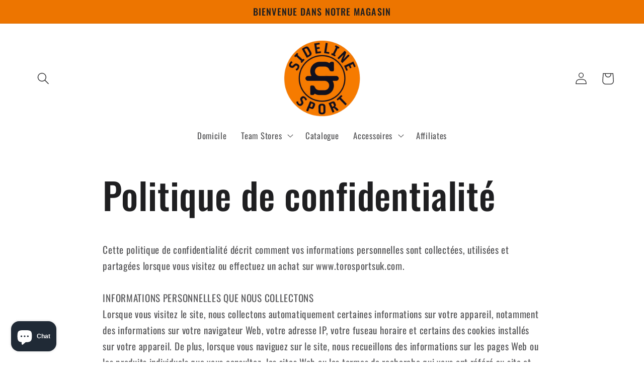

--- FILE ---
content_type: text/javascript;charset=utf-8
request_url: https://assets.cloudlift.app/api/assets/upload.js?shop=pick-six-printing.myshopify.com
body_size: 5000
content:
window.Cloudlift = window.Cloudlift || {};window.Cloudlift.upload = { config: {"app":"upload","shop":"pick-six-printing.myshopify.com","url":"https://sidelinesport.co.uk","api":"https://api.cloudlift.app","assets":"https://cdn.jsdelivr.net/gh/cloudlift-app/cdn@0.14.29","mode":"prod","currencyFormats":{"moneyFormat":"£{{amount}}","moneyWithCurrencyFormat":"£{{amount}} GBP"},"resources":["https://cdn.jsdelivr.net/gh/cloudlift-app/cdn@0.14.29/static/app-upload.css","https://cdn.jsdelivr.net/gh/cloudlift-app/cdn@0.14.29/static/app-upload.js"],"locale":"en","i18n":{"upload.config.image.editor.color.exposure":"Exposure","upload.config.file.load.error":"Error during load","upload.config.file.size.notavailable":"Size not available","upload.config.error.required":"Please upload a file","upload.config.image.editor.crop.rotate.right":"Rotate right","upload.config.file.button.undo":"Undo","upload.config.error.fileCountMin":"Please upload at least {min} file(s)","upload.config.image.resolution.expected.min":"Minimum resolution is {minResolution}","upload.config.file.upload.error.revert":"Error during revert","upload.config.image.size.tobig":"Image is too big","upload.config.image.editor.resize.height":"Height","upload.config.error.inapp":"Upload error","upload.config.image.editor.crop.aspect.ratio":"Aspect ratio","upload.config.image.editor.button.cancel":"Cancel","upload.config.image.editor.status.error":"Error loading image…","upload.config.file.button.retry":"Retry","upload.config.error.fileCountMax":"Please upload at most {max} file(s)","upload.config.image.editor.util.markup.text":"Text","upload.config.image.ratio.expected":"Expected image ratio {ratio}","upload.config.file.button.remove":"Remove","upload.config.image.resolution.expected.max":"Maximum resolution is {maxResolution}","upload.config.error.inapp.facebook":"Please open the page outside of Facebook","upload.config.image.editor.util.markup.size":"Size","upload.config.image.size.expected.max":"Maximum size is {maxWidth} × {maxHeight}","upload.config.image.editor.util.markup.select":"Select","upload.config.file.uploading":"Uploading","upload.config.image.editor.resize.width":"Width","upload.config.image.editor.crop.flip.horizontal":"Flip horizontal","upload.config.file.link":"\uD83D\uDD17","upload.config.image.editor.status.loading":"Loading image…","upload.config.error.filePagesMin":"Please upload documents with at least {min} pages","upload.config.image.editor.status.processing":"Processing image…","upload.config.file.loading":"Loading","upload.config.file.upload.canceled":"Upload cancelled","upload.config.file.upload.cancel":"tap to cancel","upload.config.image.editor.crop.rotate.left":"Rotate left","upload.config.file.type.notallowed":"File type not allowed","upload.config.file.type.expected":"Expects {lastType}","upload.config.image.editor.util.markup":"Markup","upload.config.file.button.cancel":"Cancel","upload.config.image.editor.status.waiting":"Waiting for image…","upload.config.file.upload.retry":"tap to retry","upload.config.image.editor.resize.apply":"Apply","upload.config.image.editor.color.contrast":"Contrast","upload.config.file.size.tobig":"File is too large","upload.config.dragdrop":"Drag & Drop your files or <u>Browse</u>","upload.config.file.upload.undo":"tap to undo","upload.config.image.editor.color.saturation":"Saturation","upload.config.error.filePagesMax":"Please upload documents with at most {max} pages","upload.config.file.button.upload":"Upload","upload.config.file.size.waiting":"Waiting for size","upload.config.image.editor.util.color":"Colors","upload.config.error.inputs":"Please fill in all required input fields","upload.config.image.editor.util.markup.circle":"Circle","upload.config.image.type.notsupported":"Image type not supported","upload.config.image.editor.crop.flip.vertical":"Flip vertical","upload.config.image.size.expected.min":"Minimum size is {minWidth} × {minHeight}","upload.config.image.editor.button.reset":"Reset","upload.config.image.ratio.invalid":"Image ratio does not match","upload.config.error.ready":"Please wait for the upload to complete","upload.config.image.editor.crop.zoom":"Zoom","upload.config.file.upload.error.remove":"Error during remove","upload.config.image.editor.util.markup.remove":"Remove","upload.config.image.resolution.max":"Image resolution too high","upload.config.image.editor.util.crop":"Crop","upload.config.image.editor.color.brightness":"Brightness","upload.config.error.fileConvert":"File conversion failed","upload.config.image.editor.util.markup.draw":"Draw","upload.config.image.editor.util.resize":"Resize","upload.config.file.upload.error":"Error during upload","upload.config.image.editor.util.filter":"Filter","upload.config.file.upload.complete":"Upload complete","upload.config.error.inapp.instagram":"Please open the page outside of Instagram","upload.config.image.editor.util.markup.arrow":"Arrow","upload.config.file.size.max":"Maximum file size is {filesize}","upload.config.image.resolution.min":"Image resolution is too low","upload.config.image.editor.util.markup.square":"Square","upload.config.image.size.tosmall":"Image is too small","upload.config.file.button.abort":"Abort","upload.config.image.editor.button.confirm":"Upload"},"level":1,"version":"0.14.29","setup":true,"fields":[{"uuid":"cle90fdebb","required":true,"hidden":false,"field":"upload","propertyTransform":true,"fieldProperty":"properties","fieldId":"_cl-upload","fieldThumbnail":"thumbnail","fieldThumbnailPreview":true,"className":"","label":"Upload a picture of your requested silks to help us get your design spot on!","text":"Drag & Drop your file or <u>Browse</u>","selector":"","conditionMode":1,"conditions":[{"field":"product","operator":"equals","value":"","objects":[{"id":"4747331371111","title":"Request Your Own - Horse Racing Silks Mug","handle":null}],"tags":null},{"field":"product","operator":"equals","value":"","objects":[{"id":"4747387371623","title":"Request Your Own - Horse Racing Silks Drinks Coaster","handle":null}],"tags":null}],"styles":{"file-grid":"0","font-family":"-apple-system, BlinkMacSystemFont, 'Segoe UI', Roboto,\nHelvetica, Arial, sans-serif, 'Apple Color Emoji', 'Segoe UI Emoji',\n'Segoe UI Symbol'","input-order":"top","label-color":"#a71930","file-counter":"1","input-margin":"10.0px","buttons-color":"#fff","label-font-size":"24.0px","label-color-drop":"#ffffff","area-border-radius":"5.0px","file-border-radius":"5.0px","label-font-size-drop":"16.0px","area-background-color":"#a71930","file-background-color":"#e6ecff","buttons-background-color":"#668aff","upload-error-background-color":"#c44e47","upload-success-background-color":"#435ba8"},"theme":"ocean","css":"#cle90fdebb .cl-hide{display:none!important}#cle90fdebb .cl-upload--label{color:#a71930;font-size:24px;display:block}#cle90fdebb .cl-upload--input-field{margin-bottom:10px}#cle90fdebb .cl-upload--input{width:100%;box-sizing:border-box;padding:10px 18px;margin:0;border:1px solid #a71930;border-radius:5px}#cle90fdebb input[type=checkbox].cl-upload--input,#cle90fdebb input[type=radio].cl-upload--input{width:1.2em;cursor:pointer}#cle90fdebb input[type=radio].cl-upload--input{vertical-align:middle;margin-right:10px}#cle90fdebb input[type=color].cl-upload--input{width:40px;height:40px;cursor:pointer;padding:0;border:0}#cle90fdebb input[type=radio]+.cl-upload-color-rect{margin-right:10px;margin-bottom:10px}#cle90fdebb input[type=radio]:checked+.cl-upload-color-rect{border:2px solid #404040}#cle90fdebb .cl-upload-color-rect{width:30px;height:30px;display:inline-block;vertical-align:middle;border-radius:3px}#cle90fdebb .cl-upload--invalid{border-color:#b7423b}#cle90fdebb .cl-upload--errors{overflow:hidden;transition:max-height 2s ease-out;max-height:0}#cle90fdebb .cl-upload--errors.open{max-height:400px}#cle90fdebb .cl-upload--error{text-align:center;font-size:16px;cursor:pointer;position:relative;opacity:1;font-family:-apple-system,BlinkMacSystemFont,'Segoe UI',Roboto,Helvetica,Arial,sans-serif,'Apple Color Emoji','Segoe UI Emoji','Segoe UI Symbol';box-sizing:border-box;color:#fff;background-color:#c44e47;padding:.3rem .7rem;margin-bottom:.7rem;border:1px solid transparent;border-color:#b7423b;border-radius:5px}#cle90fdebb .cl-upload--error:after{content:'x';position:absolute;right:1rem;top:.25rem}#cle90fdebb .cl-upload--error.dismissed{opacity:0;transition:opacity .3s ease-out}#cle90fdebb .filepond--root .filepond--drop-label{min-height:5.5em;padding-bottom:.5em}#cle90fdebb .filepond--root .filepond--list-scroller{margin-bottom:2em}#cle90fdebb .cl-upload--counter{position:absolute;left:0;right:0;bottom:.5rem;z-index:10;text-align:center;font-size:12px;color:#fff;font-weight:bold;font-family:-apple-system,BlinkMacSystemFont,'Segoe UI',Roboto,Helvetica,Arial,sans-serif,'Apple Color Emoji','Segoe UI Emoji','Segoe UI Symbol'}#cle90fdebb .filepond--root{font-family:-apple-system,BlinkMacSystemFont,'Segoe UI',Roboto,Helvetica,Arial,sans-serif,'Apple Color Emoji','Segoe UI Emoji','Segoe UI Symbol'}#cle90fdebb .filepond--file-action-button{cursor:pointer;min-height:auto!important;height:1.625em}#cle90fdebb .filepond--drop-label{color:#fff}#cle90fdebb .filepond--drop-label label{cursor:pointer;width:auto!important;height:auto!important;position:relative!important;color:#fff!important;font-size:16px!important}#cle90fdebb .filepond--drop-label u{cursor:pointer;text-decoration-color:#fff}#cle90fdebb .filepond--label-action{text-decoration-color:#fff}#cle90fdebb .filepond--panel-root{background-color:#a71930}#cle90fdebb .filepond--panel-root{border-radius:5px}#cle90fdebb .filepond--item-panel,#cle90fdebb .filepond--file-poster-wrapper,#cle90fdebb .filepond--image-preview-wrapper{border-radius:5px}#cle90fdebb .filepond--item-panel{background-color:#e6ecff}#cle90fdebb .filepond--drip-blob{background-color:#999}#cle90fdebb .filepond--file-action-button{background-color:#668aff}#cle90fdebb .filepond--file-action-button{color:#fff}#cle90fdebb .filepond--file-action-button:hover,#cle90fdebb .filepond--file-action-button:focus{box-shadow:0 0 0 .125em #fff}#cle90fdebb .filepond--file{color:#000}#cle90fdebb [data-filepond-item-state*='error'] .filepond--item-panel,#cle90fdebb [data-filepond-item-state*='invalid'] .filepond--item-panel{background-color:#c44e47}#cle90fdebb [data-filepond-item-state*='invalid'] .filepond--file{color:#fff}#cle90fdebb [data-filepond-item-state='processing-complete'] .filepond--item-panel{background-color:#435ba8}#cle90fdebb [data-filepond-item-state='processing-complete'] .filepond--file{color:#fff}#cle90fdebb .filepond--image-preview-overlay-idle{color:rgba(128,158,255,0.8)}#cle90fdebb .filepond--image-preview{background-color:#e6ecff}#cle90fdebb .filepond--image-preview-overlay-success{color:#435ba8}#cle90fdebb .filepond--image-preview-overlay-failure{color:#c44e47}","fileMimeTypes":[],"fileMimeTypesValidate":false,"fileSizeMaxPlan":10,"fileMultiple":true,"fileCountMin":1,"fileCountMax":2,"fileCounter":true,"fileQuantity":false,"fileFetch":true,"fileSubmitRemove":true,"fileSubmitClear":false,"fileName":false,"fileGrid":false,"imagePreview":true,"imageSizeValidate":false,"imageThumbnail":false,"imageThumbnailWidth":500,"imageThumbnailHeight":500,"convert":false,"convertInfo":false,"convertInfoPagesQuantity":false,"convertInfoLengthQuantity":false,"pdfMultiPage":false,"pdfTransparent":false,"serverTransform":false,"imageOriginal":false,"imageEditor":false,"imageEditorOpen":true,"imageEditorCropRestrict":false,"imageEditorCropRatios":[{"label":"Free","value":""},{"label":"Portrait","value":"3:2"},{"label":"Square","value":"1:1"},{"label":"Landscape","value":"4:3"}],"imageEditorUtils":[],"imageEditorPintura":false,"inputFields":[{"field":"Personalisation","type":"textarea","value":"E.g. Happy Birthday Dad!!!","label":"Personalisation (Optional)","required":false,"max":100}],"variantConfigs":[],"variantConfig":false},{"uuid":"cl9fbbb122","required":false,"hidden":false,"field":"upload","propertyTransform":true,"fieldProperty":"properties","fieldId":"_cl-upload","fieldThumbnail":"thumbnail","fieldThumbnailPreview":true,"className":"","label":"Retro kit?... Local team?... Help us get your design right by uploading a picture here (optional).","text":"","selector":"","conditionMode":1,"conditions":[{"field":"product","operator":"equals","value":"","objects":[{"id":"4723126698087","title":"Request A Team - Personalised Football Mug","handle":null},{"id":"4746592256103","title":"Request A Team - Personalised Keyring","handle":null}],"tags":null}],"styles":{"file-grid":"0","font-family":"-apple-system, BlinkMacSystemFont, 'Segoe UI', Roboto,\nHelvetica, Arial, sans-serif, 'Apple Color Emoji', 'Segoe UI Emoji',\n'Segoe UI Symbol'","input-order":"top","label-color":"#A71930","file-counter":"0","input-margin":"10.0px","buttons-color":"#fff","label-font-size":"24.0px","label-color-drop":"#ffffff","area-border-radius":"5.0px","file-border-radius":"5.0px","label-font-size-drop":"16.0px","area-background-color":"#A71930","file-background-color":"#e6ecff","buttons-background-color":"#A71930","upload-error-background-color":"#737373","upload-success-background-color":"#4FA843"},"theme":"ocean","css":"#cl9fbbb122 .cl-hide{display:none!important}#cl9fbbb122 .cl-upload--label{color:#a71930;font-size:24px;display:block}#cl9fbbb122 .cl-upload--input-field{margin-bottom:10px}#cl9fbbb122 .cl-upload--input{width:100%;box-sizing:border-box;padding:10px 18px;margin:0;border:1px solid #a71930;border-radius:5px}#cl9fbbb122 input[type=checkbox].cl-upload--input,#cl9fbbb122 input[type=radio].cl-upload--input{width:1.2em;cursor:pointer}#cl9fbbb122 input[type=radio].cl-upload--input{vertical-align:middle;margin-right:10px}#cl9fbbb122 input[type=color].cl-upload--input{width:40px;height:40px;cursor:pointer;padding:0;border:0}#cl9fbbb122 input[type=radio]+.cl-upload-color-rect{margin-right:10px;margin-bottom:10px}#cl9fbbb122 input[type=radio]:checked+.cl-upload-color-rect{border:2px solid #404040}#cl9fbbb122 .cl-upload-color-rect{width:30px;height:30px;display:inline-block;vertical-align:middle;border-radius:3px}#cl9fbbb122 .cl-upload--invalid{border-color:#666}#cl9fbbb122 .cl-upload--errors{overflow:hidden;transition:max-height 2s ease-out;max-height:0}#cl9fbbb122 .cl-upload--errors.open{max-height:400px}#cl9fbbb122 .cl-upload--error{text-align:center;font-size:16px;cursor:pointer;position:relative;opacity:1;font-family:-apple-system,BlinkMacSystemFont,'Segoe UI',Roboto,Helvetica,Arial,sans-serif,'Apple Color Emoji','Segoe UI Emoji','Segoe UI Symbol';box-sizing:border-box;color:#fff;background-color:#737373;padding:.3rem .7rem;margin-bottom:.7rem;border:1px solid transparent;border-color:#666;border-radius:5px}#cl9fbbb122 .cl-upload--error:after{content:'x';position:absolute;right:1rem;top:.25rem}#cl9fbbb122 .cl-upload--error.dismissed{opacity:0;transition:opacity .3s ease-out}#cl9fbbb122 .filepond--root{font-family:-apple-system,BlinkMacSystemFont,'Segoe UI',Roboto,Helvetica,Arial,sans-serif,'Apple Color Emoji','Segoe UI Emoji','Segoe UI Symbol'}#cl9fbbb122 .filepond--file-action-button{cursor:pointer;min-height:auto!important;height:1.625em}#cl9fbbb122 .filepond--drop-label{color:#fff}#cl9fbbb122 .filepond--drop-label label{cursor:pointer;width:auto!important;height:auto!important;position:relative!important;color:#fff!important;font-size:16px!important}#cl9fbbb122 .filepond--drop-label u{cursor:pointer;text-decoration-color:#fff}#cl9fbbb122 .filepond--label-action{text-decoration-color:#fff}#cl9fbbb122 .filepond--panel-root{background-color:#a71930}#cl9fbbb122 .filepond--panel-root{border-radius:5px}#cl9fbbb122 .filepond--item-panel,#cl9fbbb122 .filepond--file-poster-wrapper,#cl9fbbb122 .filepond--image-preview-wrapper{border-radius:5px}#cl9fbbb122 .filepond--item-panel{background-color:#e6ecff}#cl9fbbb122 .filepond--drip-blob{background-color:#999}#cl9fbbb122 .filepond--file-action-button{background-color:#a71930}#cl9fbbb122 .filepond--file-action-button{color:#fff}#cl9fbbb122 .filepond--file-action-button:hover,#cl9fbbb122 .filepond--file-action-button:focus{box-shadow:0 0 0 .125em #fff}#cl9fbbb122 .filepond--file{color:#000}#cl9fbbb122 [data-filepond-item-state*='error'] .filepond--item-panel,#cl9fbbb122 [data-filepond-item-state*='invalid'] .filepond--item-panel{background-color:#737373}#cl9fbbb122 [data-filepond-item-state*='invalid'] .filepond--file{color:#fff}#cl9fbbb122 [data-filepond-item-state='processing-complete'] .filepond--item-panel{background-color:#4fa843}#cl9fbbb122 [data-filepond-item-state='processing-complete'] .filepond--file{color:#fff}#cl9fbbb122 .filepond--image-preview-overlay-idle{color:rgba(128,158,255,0.8)}#cl9fbbb122 .filepond--image-preview{background-color:#e6ecff}#cl9fbbb122 .filepond--image-preview-overlay-success{color:#4fa843}#cl9fbbb122 .filepond--image-preview-overlay-failure{color:#737373}","fileMimeTypes":[],"fileMimeTypesValidate":false,"fileSizeMaxPlan":10,"fileMultiple":true,"fileCountMin":0,"fileCountMax":2,"fileCounter":false,"fileQuantity":false,"fileFetch":true,"fileSubmitRemove":true,"fileSubmitClear":false,"fileName":false,"fileGrid":false,"imagePreview":true,"imageSizeValidate":false,"imageThumbnail":false,"imageThumbnailWidth":500,"imageThumbnailHeight":500,"convert":false,"convertInfo":false,"convertInfoPagesQuantity":false,"convertInfoLengthQuantity":false,"pdfMultiPage":false,"pdfTransparent":false,"serverTransform":false,"imageOriginal":false,"imageEditor":false,"imageEditorOpen":true,"imageEditorCropRestrict":false,"imageEditorCropRatios":[{"label":"Free","value":""},{"label":"Portrait","value":"3:2"},{"label":"Square","value":"1:1"},{"label":"Landscape","value":"4:3"}],"imageEditorUtils":[],"imageEditorPintura":false,"inputFields":[{"field":"League","type":"text","value":"E.g. League 2, Serie A, La Liga","label":"League","required":false,"max":100},{"field":"Team","type":"text","value":"E.g. Arsenal, Salford City, Valencia ","label":"Team","required":true,"max":100},{"field":"Home Shirt Name","type":"text","value":"Any Name","label":"Home Shirt Name","required":true,"max":100},{"field":"Home Shirt Number","type":"text","value":"Any Number","label":"Home Shirt Number","required":true,"max":3},{"field":"Away Shirt Name","type":"text","value":"Any Name","label":"Away Shirt Name","required":true,"max":100},{"field":"Away Shirt Number","type":"text","value":"Any Number","label":"Away Shirt Number","required":true,"max":3}],"variantConfigs":[],"variantConfig":false},{"uuid":"cl8e6c6c7a","required":false,"hidden":false,"field":"upload","propertyTransform":true,"fieldProperty":"properties","fieldId":"_cl-upload","fieldThumbnail":"thumbnail","fieldThumbnailPreview":true,"className":"","label":"Retro kit?... Local team?... Help us get your design right by uploading a picture here (optional).","text":"","selector":"","conditionMode":1,"conditions":[{"field":"product","operator":"equals","value":"","objects":[{"id":"4724668137575","title":"Request A Team - Personalised Coaster","handle":null}],"tags":null}],"styles":{"file-grid":"0","font-family":"-apple-system, BlinkMacSystemFont, 'Segoe UI', Roboto,\nHelvetica, Arial, sans-serif, 'Apple Color Emoji', 'Segoe UI Emoji',\n'Segoe UI Symbol'","input-order":"top","label-color":"#A71930","file-counter":"0","input-margin":"10.0px","buttons-color":"#fff","label-font-size":"24.0px","label-color-drop":"#ffffff","area-border-radius":"5.0px","file-border-radius":"5.0px","label-font-size-drop":"16.0px","area-background-color":"#A71930","file-background-color":"#e6ecff","buttons-background-color":"#A71930","upload-error-background-color":"#737373","upload-success-background-color":"#4FA843"},"theme":"ocean","css":"#cl8e6c6c7a .cl-hide{display:none!important}#cl8e6c6c7a .cl-upload--label{color:#a71930;font-size:24px;display:block}#cl8e6c6c7a .cl-upload--input-field{margin-bottom:10px}#cl8e6c6c7a .cl-upload--input{width:100%;box-sizing:border-box;padding:10px 18px;margin:0;border:1px solid #a71930;border-radius:5px}#cl8e6c6c7a input[type=checkbox].cl-upload--input,#cl8e6c6c7a input[type=radio].cl-upload--input{width:1.2em;cursor:pointer}#cl8e6c6c7a input[type=radio].cl-upload--input{vertical-align:middle;margin-right:10px}#cl8e6c6c7a input[type=color].cl-upload--input{width:40px;height:40px;cursor:pointer;padding:0;border:0}#cl8e6c6c7a input[type=radio]+.cl-upload-color-rect{margin-right:10px;margin-bottom:10px}#cl8e6c6c7a input[type=radio]:checked+.cl-upload-color-rect{border:2px solid #404040}#cl8e6c6c7a .cl-upload-color-rect{width:30px;height:30px;display:inline-block;vertical-align:middle;border-radius:3px}#cl8e6c6c7a .cl-upload--invalid{border-color:#666}#cl8e6c6c7a .cl-upload--errors{overflow:hidden;transition:max-height 2s ease-out;max-height:0}#cl8e6c6c7a .cl-upload--errors.open{max-height:400px}#cl8e6c6c7a .cl-upload--error{text-align:center;font-size:16px;cursor:pointer;position:relative;opacity:1;font-family:-apple-system,BlinkMacSystemFont,'Segoe UI',Roboto,Helvetica,Arial,sans-serif,'Apple Color Emoji','Segoe UI Emoji','Segoe UI Symbol';box-sizing:border-box;color:#fff;background-color:#737373;padding:.3rem .7rem;margin-bottom:.7rem;border:1px solid transparent;border-color:#666;border-radius:5px}#cl8e6c6c7a .cl-upload--error:after{content:'x';position:absolute;right:1rem;top:.25rem}#cl8e6c6c7a .cl-upload--error.dismissed{opacity:0;transition:opacity .3s ease-out}#cl8e6c6c7a .filepond--root{font-family:-apple-system,BlinkMacSystemFont,'Segoe UI',Roboto,Helvetica,Arial,sans-serif,'Apple Color Emoji','Segoe UI Emoji','Segoe UI Symbol'}#cl8e6c6c7a .filepond--file-action-button{cursor:pointer;min-height:auto!important;height:1.625em}#cl8e6c6c7a .filepond--drop-label{color:#fff}#cl8e6c6c7a .filepond--drop-label label{cursor:pointer;width:auto!important;height:auto!important;position:relative!important;color:#fff!important;font-size:16px!important}#cl8e6c6c7a .filepond--drop-label u{cursor:pointer;text-decoration-color:#fff}#cl8e6c6c7a .filepond--label-action{text-decoration-color:#fff}#cl8e6c6c7a .filepond--panel-root{background-color:#a71930}#cl8e6c6c7a .filepond--panel-root{border-radius:5px}#cl8e6c6c7a .filepond--item-panel,#cl8e6c6c7a .filepond--file-poster-wrapper,#cl8e6c6c7a .filepond--image-preview-wrapper{border-radius:5px}#cl8e6c6c7a .filepond--item-panel{background-color:#e6ecff}#cl8e6c6c7a .filepond--drip-blob{background-color:#999}#cl8e6c6c7a .filepond--file-action-button{background-color:#a71930}#cl8e6c6c7a .filepond--file-action-button{color:#fff}#cl8e6c6c7a .filepond--file-action-button:hover,#cl8e6c6c7a .filepond--file-action-button:focus{box-shadow:0 0 0 .125em #fff}#cl8e6c6c7a .filepond--file{color:#000}#cl8e6c6c7a [data-filepond-item-state*='error'] .filepond--item-panel,#cl8e6c6c7a [data-filepond-item-state*='invalid'] .filepond--item-panel{background-color:#737373}#cl8e6c6c7a [data-filepond-item-state*='invalid'] .filepond--file{color:#fff}#cl8e6c6c7a [data-filepond-item-state='processing-complete'] .filepond--item-panel{background-color:#4fa843}#cl8e6c6c7a [data-filepond-item-state='processing-complete'] .filepond--file{color:#fff}#cl8e6c6c7a .filepond--image-preview-overlay-idle{color:rgba(128,158,255,0.8)}#cl8e6c6c7a .filepond--image-preview{background-color:#e6ecff}#cl8e6c6c7a .filepond--image-preview-overlay-success{color:#4fa843}#cl8e6c6c7a .filepond--image-preview-overlay-failure{color:#737373}","fileMimeTypes":[],"fileMimeTypesValidate":false,"fileSizeMaxPlan":10,"fileMultiple":true,"fileCountMin":0,"fileCountMax":2,"fileCounter":false,"fileQuantity":false,"fileFetch":true,"fileSubmitRemove":true,"fileSubmitClear":false,"fileName":false,"fileGrid":false,"imagePreview":true,"imageSizeValidate":false,"imageThumbnail":false,"imageThumbnailWidth":500,"imageThumbnailHeight":500,"convert":false,"convertInfo":false,"convertInfoPagesQuantity":false,"convertInfoLengthQuantity":false,"pdfMultiPage":false,"pdfTransparent":false,"serverTransform":false,"imageOriginal":false,"imageEditor":false,"imageEditorOpen":true,"imageEditorCropRestrict":false,"imageEditorCropRatios":[{"label":"Free","value":""},{"label":"Portrait","value":"3:2"},{"label":"Square","value":"1:1"},{"label":"Landscape","value":"4:3"}],"imageEditorUtils":[],"imageEditorPintura":false,"inputFields":[{"field":"League","type":"text","value":"E.g. League 2, Serie A, La Liga","label":"League","required":false,"max":100},{"field":"Team","type":"text","value":"E.g. Arsenal, Salford City, Valencia ","label":"Team","required":true,"max":100},{"field":"Home Shirt Name","type":"text","value":"Any Name","label":"Shirt Name","required":true,"max":100},{"field":"Home Shirt Number","type":"text","value":"Any Number","label":"Shirt Number","required":true,"max":3}],"variantConfigs":[],"variantConfig":false}],"extensions":""}};loadjs=function(){var a=function(){},c={},u={},f={};function o(e,n){if(e){var t=f[e];if(u[e]=n,t)for(;t.length;)t[0](e,n),t.splice(0,1)}}function l(e,n){e.call&&(e={success:e}),n.length?(e.error||a)(n):(e.success||a)(e)}function h(t,r,s,i){var c,o,e=document,n=s.async,u=(s.numRetries||0)+1,f=s.before||a,l=t.replace(/^(css|img)!/,"");i=i||0,/(^css!|\.css$)/.test(t)?((o=e.createElement("link")).rel="stylesheet",o.href=l,(c="hideFocus"in o)&&o.relList&&(c=0,o.rel="preload",o.as="style")):/(^img!|\.(png|gif|jpg|svg)$)/.test(t)?(o=e.createElement("img")).src=l:((o=e.createElement("script")).src=t,o.async=void 0===n||n),!(o.onload=o.onerror=o.onbeforeload=function(e){var n=e.type[0];if(c)try{o.sheet.cssText.length||(n="e")}catch(e){18!=e.code&&(n="e")}if("e"==n){if((i+=1)<u)return h(t,r,s,i)}else if("preload"==o.rel&&"style"==o.as)return o.rel="stylesheet";r(t,n,e.defaultPrevented)})!==f(t,o)&&e.head.appendChild(o)}function t(e,n,t){var r,s;if(n&&n.trim&&(r=n),s=(r?t:n)||{},r){if(r in c)throw"LoadJS";c[r]=!0}function i(n,t){!function(e,r,n){var t,s,i=(e=e.push?e:[e]).length,c=i,o=[];for(t=function(e,n,t){if("e"==n&&o.push(e),"b"==n){if(!t)return;o.push(e)}--i||r(o)},s=0;s<c;s++)h(e[s],t,n)}(e,function(e){l(s,e),n&&l({success:n,error:t},e),o(r,e)},s)}if(s.returnPromise)return new Promise(i);i()}return t.ready=function(e,n){return function(e,t){e=e.push?e:[e];var n,r,s,i=[],c=e.length,o=c;for(n=function(e,n){n.length&&i.push(e),--o||t(i)};c--;)r=e[c],(s=u[r])?n(r,s):(f[r]=f[r]||[]).push(n)}(e,function(e){l(n,e)}),t},t.done=function(e){o(e,[])},t.reset=function(){c={},u={},f={}},t.isDefined=function(e){return e in c},t}();!function(e){loadjs(e.resources,"assets",{success:function(){var n,t="cloudlift."+e.app+".ready";"function"==typeof Event?n=new Event(t):(n=document.createEvent("Event")).initEvent(t,!0,!0),window.dispatchEvent(n)},error:function(e){console.error("failed to load assets",e)}})}(window.Cloudlift.upload.config);